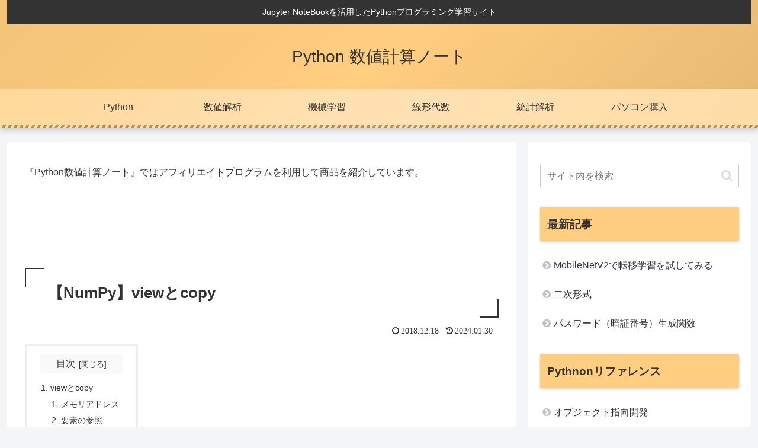

--- FILE ---
content_type: text/html; charset=utf-8
request_url: https://www.google.com/recaptcha/api2/aframe
body_size: 266
content:
<!DOCTYPE HTML><html><head><meta http-equiv="content-type" content="text/html; charset=UTF-8"></head><body><script nonce="0qoi-Jc4RdgbLZkwE59lfw">/** Anti-fraud and anti-abuse applications only. See google.com/recaptcha */ try{var clients={'sodar':'https://pagead2.googlesyndication.com/pagead/sodar?'};window.addEventListener("message",function(a){try{if(a.source===window.parent){var b=JSON.parse(a.data);var c=clients[b['id']];if(c){var d=document.createElement('img');d.src=c+b['params']+'&rc='+(localStorage.getItem("rc::a")?sessionStorage.getItem("rc::b"):"");window.document.body.appendChild(d);sessionStorage.setItem("rc::e",parseInt(sessionStorage.getItem("rc::e")||0)+1);localStorage.setItem("rc::h",'1768919644408');}}}catch(b){}});window.parent.postMessage("_grecaptcha_ready", "*");}catch(b){}</script></body></html>